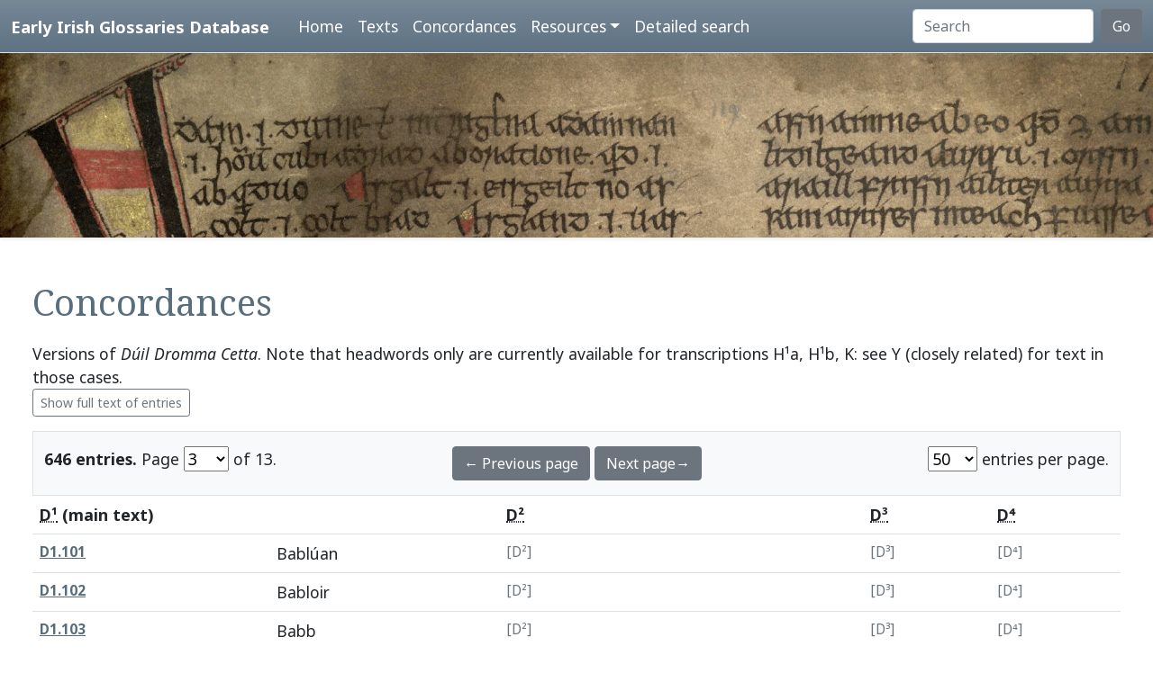

--- FILE ---
content_type: text/html; charset=utf-8
request_url: https://www.asnc.cam.ac.uk/irishglossaries/concordances.php?main=2&cpFamily=ddc&display=headwords&readingID=&page=3
body_size: 4663
content:

<!doctype html>
<html lang="en">
<head>
<title>Concordances · Early Irish Glossaries Database</title>
<meta charset="utf-8">
<meta name="viewport" content="width=device-width, initial-scale=1">

<link rel="stylesheet" href="https://cdn.jsdelivr.net/npm/bootstrap@5.0.2/dist/css/bootstrap.min.css" integrity="sha384-EVSTQN3/azprG1Anm3QDgpJLIm9Nao0Yz1ztcQTwFspd3yD65VohhpuuCOmLASjC" crossorigin="anonymous">
<script src="https://cdn.jsdelivr.net/npm/bootstrap@5.0.2/dist/js/bootstrap.bundle.min.js" integrity="sha384-MrcW6ZMFYlzcLA8Nl+NtUVF0sA7MsXsP1UyJoMp4YLEuNSfAP+JcXn/tWtIaxVXM" crossorigin="anonymous"></script>
<script src="https://unpkg.com/@popperjs/core@2"></script>

<link rel="preconnect" href="https://fonts.googleapis.com">
<link rel="preconnect" href="https://fonts.gstatic.com" crossorigin>
<link href="https://fonts.googleapis.com/css2?family=Noto+Sans:ital,wght@0,400;0,700;1,400;1,700&display=swap" rel="stylesheet"> 
<link href="https://fonts.googleapis.com/css2?family=Noto+Serif:ital,wght@0,400;0,700;1,400;1,700&display=swap" rel="stylesheet"> 

<link rel="shortcut icon" href="./favicon.ico" type="image/x-icon" />
<link rel="stylesheet" href="./includes/eigd.css">
<link rel="stylesheet" media="print" href="./includes/eigd_print.css">
<script language="JavaScript" type="text/javascript" src="./includes/eigd.js"></script>
<script>

window.addEventListener('load', function() {
	window.scrollBy(0, -300);
});

</script>
</head>
<body>

<nav class="navbar navbar-expand-lg navbar-dark sticky-top bg-gradient border-bottom shadow-lg" style="background-color: #5f7384;"><a href="#" onclick="adjust(); return false; "></a>
	<div class="container-fluid">
		<a class="navbar-brand" href="./">Early Irish Glossaries Database</a>
		<button class="navbar-toggler" type="button" data-bs-toggle="collapse" data-bs-target="#navbarSupportedContent" aria-controls="navbarSupportedContent" aria-expanded="false" aria-label="Toggle navigation">
			<span class="navbar-toggler-icon"></span>
		</button>

		<div class="collapse navbar-collapse" id="navbarSupportedContent">
			<ul class="navbar-nav ms-4 me-auto mb-2 mb-lg-0">
				<li class="nav-item"><a class="nav-link" aria-current="page" href="./">Home</a></li>
				<li class="nav-item"><a class="nav-link" href="./texts.php">Texts</a></li>
				<li class="nav-item"><a class="nav-link" href="./concordances.php">Concordances</a></li>
				<li class="nav-item dropdown">
					<a class="nav-link dropdown-toggle" href="#" id="navbarDropdown" role="button" data-bs-toggle="dropdown" aria-expanded="false">Resources</a>
					<ul class="dropdown-menu" aria-labelledby="navbarDropdown">
						<li><a class="dropdown-item" href="./abbr.php">Abbreviations</a></li>
						<li><a class="dropdown-item" href="./biblio.php">Bibliography</a></li>
						<li><a class="dropdown-item" href="./downloads.php">Downloads</a></li>
						<li><a class="dropdown-item" href="./links.php">Links</a></li>
						<li><a class="dropdown-item" href="./database.php">About the database</a></li>
						<li><a class="dropdown-item" href="./project.php">About the project</a></li>
					</ul>
				</li>
				<li class="nav-item"><a class="nav-link" href="./search.php?adv=1">Detailed search</a></li>
			</ul>
			<form class="d-flex" action="./search.php" method="get">
				<input name="sText" id="search" class="form-control me-2" type="search" placeholder="Search" aria-label="Search" value="" >
				<button class="btn btn-secondary" type="submit">Go</button>
			</form>
		</div>

	</div>
</nav>

<div class="container-fluid">
	<div class="row topImage shadow-sm d-print-none" style="min-height: 205px; "></div>
  	<div class="container-fluid my-5 px-4" style="min-height: 600px; ">
<h1>Concordances</h1><p>Versions of <i>Dúil Dromma Cetta</i>. Note that headwords only are currently available for transcriptions H¹a, H¹b, K: see Y (closely related) for text in those cases. <br/><a class="btn btn-outline-secondary btn-sm" href="concordances.php?main=2&amp;cpFamily=ddc&amp;display=fulltext&amp;readingID=&amp;page=3">Show full text of entries</a> </p><form class="d-print-none" name="form6977fc01492e6" action="" method="get"><input type="hidden" name="main" value="2" /><input type="hidden" name="cpFamily" value="ddc" /><input type="hidden" name="display" value="headwords" /><input type="hidden" name="readingID" value="" /><div class="container-fluid bg-light border py-3" style="">	<div class="row">		<div class="col-4"><b>646 entries.</b> Page <select name="page" style="width: 50px; " onchange="document.forms['form6977fc01492e6'].submit(); "><option value="1">1</option><option value="2">2</option><option value="3" selected="selected">3</option><option value="4">4</option><option value="5">5</option><option value="6">6</option><option value="7">7</option><option value="8">8</option><option value="9">9</option><option value="10">10</option><option value="11">11</option><option value="12">12</option><option value="13">13</option></select> of 13. 		</div>		<div class="col-4 text-center"><a class="btn btn-secondary" href="/irishglossaries/concordances.php?main=2&amp;cpFamily=ddc&amp;display=headwords&amp;readingID=&amp;page=2">← Previous page</a> <a class="btn btn-secondary" href="/irishglossaries/concordances.php?main=2&amp;cpFamily=ddc&amp;display=headwords&amp;readingID=&amp;page=4">Next page→</a>		</div>		<div class="col-4 text-end"><select name="perPage" style="width: 55px; " onchange="document.forms['form6977fc01492e6'].submit(); "><option value="50" selected="selected">50</option><option value="100">100</option><option value="200">200</option></select> entries per page.		</div>	</div></div></form><div class="table-responsive"><table class="table table-hover"><tr><th colspan="2"><b><abbr title="H.1.13, pp. 361–2">D¹</abbr> (main text)</b></th><th colspan="2"><abbr title="H.3.18, pp. 633a–638b">D²</abbr></th><th colspan="2"><abbr title="Egerton 1782, fol. 15">D³</abbr></th><th colspan="2"><abbr title="H.1.13, pp. 361–2">D⁴</abbr></th></tr><tr valign="top" id="rD1.101"><td class=" small" nowrap="nowrap"><a name="18643"></a><b><a title="Show this entry in this text's transcription. " data-bs-toggle="tooltip" href="texts.php?versionID=2&amp;readingID=18643#18643">D1.101</a></b> </td><td class=" entry">Bablúan
</td><td class=" small text-secondary" nowrap="nowrap">[D²]</td><td class=""> </td><td class=" small text-secondary" nowrap="nowrap">[D³]</td><td class=""> </td><td class=" small text-secondary" nowrap="nowrap">[D⁴]</td><td class=""> </td></tr><tr valign="top" id="rD1.102"><td class=" small" nowrap="nowrap"><a name="18644"></a><b><a title="Show this entry in this text's transcription. " data-bs-toggle="tooltip" href="texts.php?versionID=2&amp;readingID=18644#18644">D1.102</a></b> </td><td class=" entry">Babloir
</td><td class=" small text-secondary" nowrap="nowrap">[D²]</td><td class=""> </td><td class=" small text-secondary" nowrap="nowrap">[D³]</td><td class=""> </td><td class=" small text-secondary" nowrap="nowrap">[D⁴]</td><td class=""> </td></tr><tr valign="top" id="rD1.103"><td class=" small" nowrap="nowrap"><a name="18645"></a><b><a title="Show this entry in this text's transcription. " data-bs-toggle="tooltip" href="texts.php?versionID=2&amp;readingID=18645#18645">D1.103</a></b> </td><td class=" entry">Babb
</td><td class=" small text-secondary" nowrap="nowrap">[D²]</td><td class=""> </td><td class=" small text-secondary" nowrap="nowrap">[D³]</td><td class=""> </td><td class=" small text-secondary" nowrap="nowrap">[D⁴]</td><td class=""> </td></tr><tr valign="top" id="rD1.104"><td class=" small" nowrap="nowrap"><a name="18646"></a><b><a title="Show this entry in this text's transcription. " data-bs-toggle="tooltip" href="texts.php?versionID=2&amp;readingID=18646#18646">D1.104</a></b> </td><td class=" entry">Ball
</td><td class=" small text-secondary" nowrap="nowrap">[D²]</td><td class=""> </td><td class=" small text-secondary" nowrap="nowrap">[D³]</td><td class=""> </td><td class=" small text-secondary" nowrap="nowrap">[D⁴]</td><td class=""> </td></tr><tr valign="top" id="rD1.105"><td class=" small" nowrap="nowrap"><a name="18647"></a><b><a title="Show this entry in this text's transcription. " data-bs-toggle="tooltip" href="texts.php?versionID=2&amp;readingID=18647#18647">D1.105</a></b> </td><td class=" entry">Brocoit
</td><td class=" small text-secondary" nowrap="nowrap">[D²]</td><td class=""> </td><td class=" small text-secondary" nowrap="nowrap">[D³]</td><td class=""> </td><td class=" small text-secondary" nowrap="nowrap">[D⁴]</td><td class=""> </td></tr><tr valign="top" id="rD1.106"><td class=" small" nowrap="nowrap"><a name="18648"></a><b><a title="Show this entry in this text's transcription. " data-bs-toggle="tooltip" href="texts.php?versionID=2&amp;readingID=18648#18648">D1.106</a></b> </td><td class=" entry">Braracht
</td><td class=" small text-secondary" nowrap="nowrap">[D²]</td><td class=""> </td><td class=" small text-secondary" nowrap="nowrap">[D³]</td><td class=""> </td><td class=" small text-secondary" nowrap="nowrap">[D⁴]</td><td class=""> </td></tr><tr valign="top" id="rD1.107"><td class=" small" nowrap="nowrap"><a name="18649"></a><b><a title="Show this entry in this text's transcription. " data-bs-toggle="tooltip" href="texts.php?versionID=2&amp;readingID=18649#18649">D1.107</a></b> </td><td class=" entry">Biail
</td><td class=" small text-secondary" nowrap="nowrap">[D²]</td><td class=""> </td><td class=" small text-secondary" nowrap="nowrap">[D³]</td><td class=""> </td><td class=" small text-secondary" nowrap="nowrap">[D⁴]</td><td class=""> </td></tr><tr valign="top" id="rD1.108"><td class=" small" nowrap="nowrap"><a name="18650"></a><b><a title="Show this entry in this text's transcription. " data-bs-toggle="tooltip" href="texts.php?versionID=2&amp;readingID=18650#18650">D1.108</a></b> </td><td class=" entry">Buarach
</td><td class=" small text-secondary" nowrap="nowrap">[D²]</td><td class=""> </td><td class=" small text-secondary" nowrap="nowrap">[D³]</td><td class=""> </td><td class=" small text-secondary" nowrap="nowrap">[D⁴]</td><td class=""> </td></tr><tr valign="top" id="rD1.109"><td class=" small" nowrap="nowrap"><a name="18651"></a><b><a title="Show this entry in this text's transcription. " data-bs-toggle="tooltip" href="texts.php?versionID=2&amp;readingID=18651#18651">D1.109</a></b> </td><td class=" entry">Basc
</td><td class=" small text-secondary" nowrap="nowrap">[D²]</td><td class=""> </td><td class=" small text-secondary" nowrap="nowrap">[D³]</td><td class=""> </td><td class=" small text-secondary" nowrap="nowrap">[D⁴]</td><td class=""> </td></tr><tr valign="top" id="rD1.110"><td class=" small" nowrap="nowrap"><a name="18652"></a><b><a title="Show this entry in this text's transcription. " data-bs-toggle="tooltip" href="texts.php?versionID=2&amp;readingID=18652#18652">D1.110</a></b> </td><td class=" entry">Bo
</td><td class=" small" nowrap="nowrap"><a title="Show this entry in this text's transcription. " data-bs-toggle="tooltip" href="texts.php?versionID=3&amp;readingID=19520#19520">D2.332</a> </td><td class=" entry">Po
</td><td class=" small text-secondary" nowrap="nowrap">[D³]</td><td class=""> </td><td class=" small text-secondary" nowrap="nowrap">[D⁴]</td><td class=""> </td></tr><tr valign="top" id="rD1.111"><td class=" small" nowrap="nowrap"><a name="18653"></a><b><a title="Show this entry in this text's transcription. " data-bs-toggle="tooltip" href="texts.php?versionID=2&amp;readingID=18653#18653">D1.111</a></b> </td><td class=" entry">Blinn
</td><td class=" small text-secondary" nowrap="nowrap">[D²]</td><td class=""> </td><td class=" small text-secondary" nowrap="nowrap">[D³]</td><td class=""> </td><td class=" small text-secondary" nowrap="nowrap">[D⁴]</td><td class=""> </td></tr><tr valign="top" id="rD1.112"><td class=" small" nowrap="nowrap"><a name="18654"></a><b><a title="Show this entry in this text's transcription. " data-bs-toggle="tooltip" href="texts.php?versionID=2&amp;readingID=18654#18654">D1.112</a></b> </td><td class=" entry">Bruinnech
</td><td class=" small text-secondary" nowrap="nowrap">[D²]</td><td class=""> </td><td class=" small text-secondary" nowrap="nowrap">[D³]</td><td class=""> </td><td class=" small text-secondary" nowrap="nowrap">[D⁴]</td><td class=""> </td></tr><tr valign="top" id="rD1.113"><td class=" small" nowrap="nowrap"><a name="18655"></a><b><a title="Show this entry in this text's transcription. " data-bs-toggle="tooltip" href="texts.php?versionID=2&amp;readingID=18655#18655">D1.113</a></b> </td><td class=" entry">Bec
</td><td class=" small text-secondary" nowrap="nowrap">[D²]</td><td class=""> </td><td class=" small text-secondary" nowrap="nowrap">[D³]</td><td class=""> </td><td class=" small text-secondary" nowrap="nowrap">[D⁴]</td><td class=""> </td></tr><tr valign="top" id="rD1.114"><td class=" small" nowrap="nowrap"><a name="18656"></a><b><a title="Show this entry in this text's transcription. " data-bs-toggle="tooltip" href="texts.php?versionID=2&amp;readingID=18656#18656">D1.114</a></b> </td><td class=" entry">Bidbu
</td><td class=" small text-secondary" nowrap="nowrap">[D²]</td><td class=""> </td><td class=" small text-secondary" nowrap="nowrap">[D³]</td><td class=""> </td><td class=" small text-secondary" nowrap="nowrap">[D⁴]</td><td class=""> </td></tr><tr valign="top" id="rD1.115"><td class=" small" nowrap="nowrap"><a name="18657"></a><b><a title="Show this entry in this text's transcription. " data-bs-toggle="tooltip" href="texts.php?versionID=2&amp;readingID=18657#18657">D1.115</a></b> </td><td class=" entry">Báire
</td><td class=" small" nowrap="nowrap"><a title="Show this entry in this text's transcription. " data-bs-toggle="tooltip" href="texts.php?versionID=3&amp;readingID=19229#19229">D2.40</a> </td><td class=" entry">Bar
</td><td class=" small text-secondary" nowrap="nowrap">[D³]</td><td class=""> </td><td class=" small text-secondary" nowrap="nowrap">[D⁴]</td><td class=""> </td></tr><tr valign="top" id="rD1.116"><td class=" small" nowrap="nowrap"><a name="18658"></a><b><a title="Show this entry in this text's transcription. " data-bs-toggle="tooltip" href="texts.php?versionID=2&amp;readingID=18658#18658">D1.116</a></b> </td><td class=" entry">Binn
</td><td class=" small text-secondary" nowrap="nowrap">[D²]</td><td class=""> </td><td class=" small text-secondary" nowrap="nowrap">[D³]</td><td class=""> </td><td class=" small text-secondary" nowrap="nowrap">[D⁴]</td><td class=""> </td></tr><tr valign="top" id="rD1.117"><td class=" small" nowrap="nowrap"><a name="18659"></a><b><a title="Show this entry in this text's transcription. " data-bs-toggle="tooltip" href="texts.php?versionID=2&amp;readingID=18659#18659">D1.117</a></b> </td><td class=" entry">Brinna
</td><td class=" small text-secondary" nowrap="nowrap">[D²]</td><td class=""> </td><td class=" small text-secondary" nowrap="nowrap">[D³]</td><td class=""> </td><td class=" small text-secondary" nowrap="nowrap">[D⁴]</td><td class=""> </td></tr><tr valign="top" id="rD1.118"><td class=" small" nowrap="nowrap"><a name="18660"></a><b><a title="Show this entry in this text's transcription. " data-bs-toggle="tooltip" href="texts.php?versionID=2&amp;readingID=18660#18660">D1.118</a></b> </td><td class=" entry">Bratan
</td><td class=" small text-secondary" nowrap="nowrap">[D²]</td><td class=""> </td><td class=" small text-secondary" nowrap="nowrap">[D³]</td><td class=""> </td><td class=" small text-secondary" nowrap="nowrap">[D⁴]</td><td class=""> </td></tr><tr valign="top" id="rD1.119"><td class=" small" nowrap="nowrap"><a name="18661"></a><b><a title="Show this entry in this text's transcription. " data-bs-toggle="tooltip" href="texts.php?versionID=2&amp;readingID=18661#18661">D1.119</a></b> DAdd</td><td class=" entry">Ballan
</td><td class=" small" nowrap="nowrap"><a title="Show this entry in this text's transcription. " data-bs-toggle="tooltip" href="texts.php?versionID=3&amp;readingID=19215#19215">D2.26</a> </td><td class=" entry">Ballan
</td><td class=" small text-secondary" nowrap="nowrap">[D³]</td><td class=""> </td><td class=" small text-secondary" nowrap="nowrap">[D⁴]</td><td class=""> </td></tr><tr valign="top" id="rD1.120"><td class=" small" nowrap="nowrap"><a name="18662"></a><b><a title="Show this entry in this text's transcription. " data-bs-toggle="tooltip" href="texts.php?versionID=2&amp;readingID=18662#18662">D1.120</a></b> DAdd</td><td class=" entry">Bel
</td><td class=" small text-secondary" nowrap="nowrap">[D²]</td><td class=""> </td><td class=" small text-secondary" nowrap="nowrap">[D³]</td><td class=""> </td><td class=" small text-secondary" nowrap="nowrap">[D⁴]</td><td class=""> </td></tr><tr valign="top" id="rD1.121"><td class=" small" nowrap="nowrap"><a name="18663"></a><b><a title="Show this entry in this text's transcription. " data-bs-toggle="tooltip" href="texts.php?versionID=2&amp;readingID=18663#18663">D1.121</a></b> DAdd</td><td class=" entry">Ben
</td><td class=" small text-secondary" nowrap="nowrap">[D²]</td><td class=""> </td><td class=" small text-secondary" nowrap="nowrap">[D³]</td><td class=""> </td><td class=" small text-secondary" nowrap="nowrap">[D⁴]</td><td class=""> </td></tr><tr valign="top" id="rD1.122"><td class=" small" nowrap="nowrap"><a name="18664"></a><b><a title="Show this entry in this text's transcription. " data-bs-toggle="tooltip" href="texts.php?versionID=2&amp;readingID=18664#18664">D1.122</a></b> DAdd</td><td class=" entry">Bert
</td><td class=" small text-secondary" nowrap="nowrap">[D²]</td><td class=""> </td><td class=" small text-secondary" nowrap="nowrap">[D³]</td><td class=""> </td><td class=" small text-secondary" nowrap="nowrap">[D⁴]</td><td class=""> </td></tr><tr valign="top" id="rD1.123"><td class=" small" nowrap="nowrap"><a name="18665"></a><b><a title="Show this entry in this text's transcription. " data-bs-toggle="tooltip" href="texts.php?versionID=2&amp;readingID=18665#18665">D1.123</a></b> DAdd</td><td class=" entry">Brat
</td><td class=" small text-secondary" nowrap="nowrap">[D²]</td><td class=""> </td><td class=" small text-secondary" nowrap="nowrap">[D³]</td><td class=""> </td><td class=" small text-secondary" nowrap="nowrap">[D⁴]</td><td class=""> </td></tr><tr valign="top" id="rD1.124"><td class=" small" nowrap="nowrap"><a name="18666"></a><b><a title="Show this entry in this text's transcription. " data-bs-toggle="tooltip" href="texts.php?versionID=2&amp;readingID=18666#18666">D1.124</a></b> DAdd</td><td class=" entry">Bran
</td><td class=" small text-secondary" nowrap="nowrap">[D²]</td><td class=""> </td><td class=" small text-secondary" nowrap="nowrap">[D³]</td><td class=""> </td><td class=" small text-secondary" nowrap="nowrap">[D⁴]</td><td class=""> </td></tr><tr valign="top" id="rD1.125"><td class=" small" nowrap="nowrap"><a name="18667"></a><b><a title="Show this entry in this text's transcription. " data-bs-toggle="tooltip" href="texts.php?versionID=2&amp;readingID=18667#18667">D1.125</a></b> DAdd</td><td class=" entry">Baithis
</td><td class=" small text-secondary" nowrap="nowrap">[D²]</td><td class=""> </td><td class=" small text-secondary" nowrap="nowrap">[D³]</td><td class=""> </td><td class=" small text-secondary" nowrap="nowrap">[D⁴]</td><td class=""> </td></tr><tr valign="top" id="rD1.126"><td class=" small" nowrap="nowrap"><a name="18668"></a><b><a title="Show this entry in this text's transcription. " data-bs-toggle="tooltip" href="texts.php?versionID=2&amp;readingID=18668#18668">D1.126</a></b> DAdd</td><td class=" entry">Bruinne
</td><td class=" small text-secondary" nowrap="nowrap">[D²]</td><td class=""> </td><td class=" small text-secondary" nowrap="nowrap">[D³]</td><td class=""> </td><td class=" small text-secondary" nowrap="nowrap">[D⁴]</td><td class=""> </td></tr><tr valign="top" id="rD1.127"><td class=" small" nowrap="nowrap"><a name="18669"></a><b><a title="Show this entry in this text's transcription. " data-bs-toggle="tooltip" href="texts.php?versionID=2&amp;readingID=18669#18669">D1.127</a></b> DAdd</td><td class=" entry">Borr
</td><td class=" small" nowrap="nowrap"><a title="Show this entry in this text's transcription. " data-bs-toggle="tooltip" href="texts.php?versionID=3&amp;readingID=19209#19209">D2.20</a> </td><td class=" entry">Borr
</td><td class=" small text-secondary" nowrap="nowrap">[D³]</td><td class=""> </td><td class=" small text-secondary" nowrap="nowrap">[D⁴]</td><td class=""> </td></tr><tr valign="top" id="rD1.128"><td class=" small" nowrap="nowrap"><a name="18670"></a><b><a title="Show this entry in this text's transcription. " data-bs-toggle="tooltip" href="texts.php?versionID=2&amp;readingID=18670#18670">D1.128</a></b> DAdd</td><td class=" entry">Bairenn
</td><td class=" small text-secondary" nowrap="nowrap">[D²]</td><td class=""> </td><td class=" small text-secondary" nowrap="nowrap">[D³]</td><td class=""> </td><td class=" small text-secondary" nowrap="nowrap">[D⁴]</td><td class=""> </td></tr><tr valign="top" id="rD1.129"><td class=" small" nowrap="nowrap"><a name="18671"></a><b><a title="Show this entry in this text's transcription. " data-bs-toggle="tooltip" href="texts.php?versionID=2&amp;readingID=18671#18671">D1.129</a></b> DAdd</td><td class=" entry">Baislec
</td><td class=" small" nowrap="nowrap"><a title="Show this entry in this text's transcription. " data-bs-toggle="tooltip" href="texts.php?versionID=3&amp;readingID=19199#19199">D2.10</a> </td><td class=" entry">Baislec
</td><td class=" small text-secondary" nowrap="nowrap">[D³]</td><td class=""> </td><td class=" small text-secondary" nowrap="nowrap">[D⁴]</td><td class=""> </td></tr><tr valign="top" id="rD1.130"><td class=" small" nowrap="nowrap"><a name="18672"></a><b><a title="Show this entry in this text's transcription. " data-bs-toggle="tooltip" href="texts.php?versionID=2&amp;readingID=18672#18672">D1.130</a></b> </td><td class=" entry">Cathlac
</td><td class=" small" nowrap="nowrap"><a title="Show this entry in this text's transcription. " data-bs-toggle="tooltip" href="texts.php?versionID=3&amp;readingID=19241#19241">D2.52</a> </td><td class=" entry">Catlach
</td><td class=" small text-secondary" nowrap="nowrap">[D³]</td><td class=""> </td><td class=" small text-secondary" nowrap="nowrap">[D⁴]</td><td class=""> </td></tr><tr valign="top" id="rD1.131"><td class=" small" nowrap="nowrap"><a name="18673"></a><b><a title="Show this entry in this text's transcription. " data-bs-toggle="tooltip" href="texts.php?versionID=2&amp;readingID=18673#18673">D1.131</a></b> </td><td class=" entry">Curson
</td><td class=" small" nowrap="nowrap"><a title="Show this entry in this text's transcription. " data-bs-toggle="tooltip" href="texts.php?versionID=3&amp;readingID=19301#19301">D2.112</a> </td><td class=" entry">Curson
</td><td class=" small text-secondary" nowrap="nowrap">[D³]</td><td class=""> </td><td class=" small text-secondary" nowrap="nowrap">[D⁴]</td><td class=""> </td></tr><tr valign="top" id="rD1.132"><td class=" small" nowrap="nowrap"><a name="18674"></a><b><a title="Show this entry in this text's transcription. " data-bs-toggle="tooltip" href="texts.php?versionID=2&amp;readingID=18674#18674">D1.132</a></b> </td><td class=" entry">Cadb
</td><td class=" small" nowrap="nowrap"><a title="Show this entry in this text's transcription. " data-bs-toggle="tooltip" href="texts.php?versionID=3&amp;readingID=19302#19302">D2.113</a> </td><td class=" entry">Cadhb
</td><td class=" small text-secondary" nowrap="nowrap">[D³]</td><td class=""> </td><td class=" small text-secondary" nowrap="nowrap">[D⁴]</td><td class=""> </td></tr><tr valign="top" id="rD1.133"><td class=" small" nowrap="nowrap"><a name="18675"></a><b><a title="Show this entry in this text's transcription. " data-bs-toggle="tooltip" href="texts.php?versionID=2&amp;readingID=18675#18675">D1.133</a></b> </td><td class=" entry">Cádh
</td><td class=" small" nowrap="nowrap"><a title="Show this entry in this text's transcription. " data-bs-toggle="tooltip" href="texts.php?versionID=3&amp;readingID=19242#19242">D2.53</a> </td><td class=" entry">Cadh
</td><td class=" small text-secondary" nowrap="nowrap">[D³]</td><td class=""> </td><td class=" small text-secondary" nowrap="nowrap">[D⁴]</td><td class=""> </td></tr><tr valign="top" id="rD1.134"><td class=" small" nowrap="nowrap"><a name="18676"></a><b><a title="Show this entry in this text's transcription. " data-bs-toggle="tooltip" href="texts.php?versionID=2&amp;readingID=18676#18676">D1.134</a></b> </td><td class=" entry">Cas
</td><td class=" small" nowrap="nowrap"><a title="Show this entry in this text's transcription. " data-bs-toggle="tooltip" href="texts.php?versionID=3&amp;readingID=19243#19243">D2.54</a> </td><td class=" entry">Cass
</td><td class=" small text-secondary" nowrap="nowrap">[D³]</td><td class=""> </td><td class=" small text-secondary" nowrap="nowrap">[D⁴]</td><td class=""> </td></tr><tr valign="top" id="rD1.135"><td class=" small" nowrap="nowrap"><a name="18677"></a><b><a title="Show this entry in this text's transcription. " data-bs-toggle="tooltip" href="texts.php?versionID=2&amp;readingID=18677#18677">D1.135</a></b> </td><td class=" entry">Carthóit
</td><td class=" small" nowrap="nowrap"><a title="Show this entry in this text's transcription. " data-bs-toggle="tooltip" href="texts.php?versionID=3&amp;readingID=19303#19303">D2.114</a> </td><td class=" entry">Cardot
</td><td class=" small text-secondary" nowrap="nowrap">[D³]</td><td class=""> </td><td class=" small text-secondary" nowrap="nowrap">[D⁴]</td><td class=""> </td></tr><tr valign="top" id="rD1.136"><td class=" small" nowrap="nowrap"><a name="18678"></a><b><a title="Show this entry in this text's transcription. " data-bs-toggle="tooltip" href="texts.php?versionID=2&amp;readingID=18678#18678">D1.136</a></b> </td><td class=" entry">Cast
</td><td class=" small" nowrap="nowrap"><a title="Show this entry in this text's transcription. " data-bs-toggle="tooltip" href="texts.php?versionID=3&amp;readingID=19304#19304">D2.115</a> </td><td class=" entry">Cast
</td><td class=" small text-secondary" nowrap="nowrap">[D³]</td><td class=""> </td><td class=" small text-secondary" nowrap="nowrap">[D⁴]</td><td class=""> </td></tr><tr valign="top" id="rD1.137"><td class=" small" nowrap="nowrap"><a name="18679"></a><b><a title="Show this entry in this text's transcription. " data-bs-toggle="tooltip" href="texts.php?versionID=2&amp;readingID=18679#18679">D1.137</a></b> </td><td class=" entry">Causal
</td><td class=" small" nowrap="nowrap"><a title="Show this entry in this text's transcription. " data-bs-toggle="tooltip" href="texts.php?versionID=3&amp;readingID=19305#19305">D2.116</a> </td><td class=" entry">Causul
</td><td class=" small text-secondary" nowrap="nowrap">[D³]</td><td class=""> </td><td class=" small text-secondary" nowrap="nowrap">[D⁴]</td><td class=""> </td></tr><tr valign="top" id="rD1.138"><td class=" small" nowrap="nowrap"><a name="18680"></a><b><a title="Show this entry in this text's transcription. " data-bs-toggle="tooltip" href="texts.php?versionID=2&amp;readingID=18680#18680">D1.138</a></b> </td><td class=" entry">Capull
</td><td class=" small" nowrap="nowrap"><a title="Show this entry in this text's transcription. " data-bs-toggle="tooltip" href="texts.php?versionID=3&amp;readingID=19306#19306">D2.117</a> </td><td class=" entry">Capull
</td><td class=" small text-secondary" nowrap="nowrap">[D³]</td><td class=""> </td><td class=" small text-secondary" nowrap="nowrap">[D⁴]</td><td class=""> </td></tr><tr valign="top" id="rD1.139"><td class=" small" nowrap="nowrap"><a name="18681"></a><b><a title="Show this entry in this text's transcription. " data-bs-toggle="tooltip" href="texts.php?versionID=2&amp;readingID=18681#18681">D1.139</a></b> </td><td class=" entry">Cancell
</td><td class=" small" nowrap="nowrap"><a title="Show this entry in this text's transcription. " data-bs-toggle="tooltip" href="texts.php?versionID=3&amp;readingID=19244#19244">D2.55</a> </td><td class=" entry">Caingella
</td><td class=" small text-secondary" nowrap="nowrap">[D³]</td><td class=""> </td><td class=" small text-secondary" nowrap="nowrap">[D⁴]</td><td class=""> </td></tr><tr valign="top" id="rD1.140"><td class=" small" nowrap="nowrap"><a name="18682"></a><b><a title="Show this entry in this text's transcription. " data-bs-toggle="tooltip" href="texts.php?versionID=2&amp;readingID=18682#18682">D1.140</a></b> </td><td class=" entry">Cleithiu
</td><td class=" small" nowrap="nowrap"><a title="Show this entry in this text's transcription. " data-bs-toggle="tooltip" href="texts.php?versionID=3&amp;readingID=19245#19245">D2.56</a> </td><td class=" entry">Cleithiu
</td><td class=" small text-secondary" nowrap="nowrap">[D³]</td><td class=""> </td><td class=" small text-secondary" nowrap="nowrap">[D⁴]</td><td class=""> </td></tr><tr valign="top" id="rD1.141"><td class=" small" nowrap="nowrap"><a name="18683"></a><b><a title="Show this entry in this text's transcription. " data-bs-toggle="tooltip" href="texts.php?versionID=2&amp;readingID=18683#18683">D1.141</a></b> </td><td class=" entry">Celt
</td><td class=" small" nowrap="nowrap"><a title="Show this entry in this text's transcription. " data-bs-toggle="tooltip" href="texts.php?versionID=3&amp;readingID=19246#19246">D2.57</a> </td><td class=" entry">Celt
</td><td class=" small text-secondary" nowrap="nowrap">[D³]</td><td class=""> </td><td class=" small text-secondary" nowrap="nowrap">[D⁴]</td><td class=""> </td></tr><tr valign="top" id="rD1.142"><td class=" small" nowrap="nowrap"><a name="18684"></a><b><a title="Show this entry in this text's transcription. " data-bs-toggle="tooltip" href="texts.php?versionID=2&amp;readingID=18684#18684">D1.142</a></b> </td><td class=" entry">Celtair
</td><td class=" small" nowrap="nowrap"><a title="Show this entry in this text's transcription. " data-bs-toggle="tooltip" href="texts.php?versionID=3&amp;readingID=19247#19247">D2.58</a> </td><td class=" entry">Celtair
</td><td class=" small text-secondary" nowrap="nowrap">[D³]</td><td class=""> </td><td class=" small text-secondary" nowrap="nowrap">[D⁴]</td><td class=""> </td></tr><tr valign="top" id="rD1.143"><td class=" small" nowrap="nowrap"><a name="18685"></a><b><a title="Show this entry in this text's transcription. " data-bs-toggle="tooltip" href="texts.php?versionID=2&amp;readingID=18685#18685">D1.143</a></b> </td><td class=" entry">Cim
</td><td class=" small" nowrap="nowrap"><a title="Show this entry in this text's transcription. " data-bs-toggle="tooltip" href="texts.php?versionID=3&amp;readingID=19307#19307">D2.118</a> </td><td class=" entry">Cim
</td><td class=" small text-secondary" nowrap="nowrap">[D³]</td><td class=""> </td><td class=" small text-secondary" nowrap="nowrap">[D⁴]</td><td class=""> </td></tr><tr valign="top" id="rD1.144"><td class=" small" nowrap="nowrap"><a name="18686"></a><b><a title="Show this entry in this text's transcription. " data-bs-toggle="tooltip" href="texts.php?versionID=2&amp;readingID=18686#18686">D1.144</a></b> </td><td class=" entry">Cim
</td><td class=" small" nowrap="nowrap"><a title="Show this entry in this text's transcription. " data-bs-toggle="tooltip" href="texts.php?versionID=3&amp;readingID=19308#19308">D2.119</a> </td><td class=" entry">Cim
</td><td class=" small text-secondary" nowrap="nowrap">[D³]</td><td class=""> </td><td class=" small text-secondary" nowrap="nowrap">[D⁴]</td><td class=""> </td></tr><tr valign="top" id="rD1.145"><td class=" small" nowrap="nowrap"><a name="18687"></a><b><a title="Show this entry in this text's transcription. " data-bs-toggle="tooltip" href="texts.php?versionID=2&amp;readingID=18687#18687">D1.145</a></b> </td><td class=" entry">Cil
</td><td class=" small" nowrap="nowrap"><a title="Show this entry in this text's transcription. " data-bs-toggle="tooltip" href="texts.php?versionID=3&amp;readingID=19309#19309">D2.120</a> </td><td class=" entry">Cil
</td><td class=" small text-secondary" nowrap="nowrap">[D³]</td><td class=""> </td><td class=" small text-secondary" nowrap="nowrap">[D⁴]</td><td class=""> </td></tr><tr valign="top" id="rD1.146"><td class=" small" nowrap="nowrap"><a name="18688"></a><b><a title="Show this entry in this text's transcription. " data-bs-toggle="tooltip" href="texts.php?versionID=2&amp;readingID=18688#18688">D1.146</a></b> </td><td class=" entry">Cuife
</td><td class=" small" nowrap="nowrap"><a title="Show this entry in this text's transcription. " data-bs-toggle="tooltip" href="texts.php?versionID=3&amp;readingID=19310#19310">D2.121</a> </td><td class=" entry">Cufe
</td><td class=" small text-secondary" nowrap="nowrap">[D³]</td><td class=""> </td><td class=" small text-secondary" nowrap="nowrap">[D⁴]</td><td class=""> </td></tr><tr valign="top" id="rD1.147"><td class=" small" nowrap="nowrap"><a name="18689"></a><b><a title="Show this entry in this text's transcription. " data-bs-toggle="tooltip" href="texts.php?versionID=2&amp;readingID=18689#18689">D1.147</a></b> </td><td class=" entry">Cumcumla
</td><td class=" small" nowrap="nowrap"><a title="Show this entry in this text's transcription. " data-bs-toggle="tooltip" href="texts.php?versionID=3&amp;readingID=19248#19248">D2.59</a> </td><td class=" entry">Cumcumla
</td><td class=" small text-secondary" nowrap="nowrap">[D³]</td><td class=""> </td><td class=" small text-secondary" nowrap="nowrap">[D⁴]</td><td class=""> </td></tr><tr valign="top" id="rD1.148"><td class=" small" nowrap="nowrap"><a name="18690"></a><b><a title="Show this entry in this text's transcription. " data-bs-toggle="tooltip" href="texts.php?versionID=2&amp;readingID=18690#18690">D1.148</a></b> </td><td class=" entry">Cuifre
</td><td class=" small" nowrap="nowrap"><a title="Show this entry in this text's transcription. " data-bs-toggle="tooltip" href="texts.php?versionID=3&amp;readingID=19249#19249">D2.60</a> </td><td class=" entry">Cuifre
</td><td class=" small text-secondary" nowrap="nowrap">[D³]</td><td class=""> </td><td class=" small text-secondary" nowrap="nowrap">[D⁴]</td><td class=""> </td></tr><tr valign="top" id="rD1.149"><td class=" small" nowrap="nowrap"><a name="18691"></a><b><a title="Show this entry in this text's transcription. " data-bs-toggle="tooltip" href="texts.php?versionID=2&amp;readingID=18691#18691">D1.149</a></b> </td><td class=" entry">Cus fernoe
</td><td class=" small" nowrap="nowrap"><a title="Show this entry in this text's transcription. " data-bs-toggle="tooltip" href="texts.php?versionID=3&amp;readingID=19250#19250">D2.61</a> </td><td class=" entry">Cusfer
</td><td class=" small text-secondary" nowrap="nowrap">[D³]</td><td class=""> </td><td class=" small text-secondary" nowrap="nowrap">[D⁴]</td><td class=""> </td></tr><tr valign="top" id="rD1.150"><td class=" small" nowrap="nowrap"><a name="18692"></a><b><a title="Show this entry in this text's transcription. " data-bs-toggle="tooltip" href="texts.php?versionID=2&amp;readingID=18692#18692">D1.150</a></b> </td><td class=" entry">Caimper
</td><td class=" small" nowrap="nowrap"><a title="Show this entry in this text's transcription. " data-bs-toggle="tooltip" href="texts.php?versionID=3&amp;readingID=19251#19251">D2.62</a> </td><td class=" entry">Camper
</td><td class=" small text-secondary" nowrap="nowrap">[D³]</td><td class=""> </td><td class=" small text-secondary" nowrap="nowrap">[D⁴]</td><td class=""> </td></tr></table></div><form class="d-print-none" name="form6977fc014e14d" action="" method="get"><input type="hidden" name="main" value="2" /><input type="hidden" name="cpFamily" value="ddc" /><input type="hidden" name="display" value="headwords" /><input type="hidden" name="readingID" value="" /><div class="container-fluid bg-light border py-3" style="">	<div class="row">		<div class="col-4"><b>646 entries.</b> Page <select name="page" style="width: 50px; " onchange="document.forms['form6977fc014e14d'].submit(); "><option value="1">1</option><option value="2">2</option><option value="3" selected="selected">3</option><option value="4">4</option><option value="5">5</option><option value="6">6</option><option value="7">7</option><option value="8">8</option><option value="9">9</option><option value="10">10</option><option value="11">11</option><option value="12">12</option><option value="13">13</option></select> of 13. 		</div>		<div class="col-4 text-center"><a class="btn btn-secondary" href="/irishglossaries/concordances.php?main=2&amp;cpFamily=ddc&amp;display=headwords&amp;readingID=&amp;page=2">← Previous page</a> <a class="btn btn-secondary" href="/irishglossaries/concordances.php?main=2&amp;cpFamily=ddc&amp;display=headwords&amp;readingID=&amp;page=4">Next page→</a>		</div>		<div class="col-4 text-end"><select name="perPage" style="width: 55px; " onchange="document.forms['form6977fc014e14d'].submit(); "><option value="50" selected="selected">50</option><option value="100">100</option><option value="200">200</option></select> entries per page.		</div>	</div></div></form><!-- time: 0.027647972106934 -->	</div>
	
</div>

<div class="container-fluid bg-secondary bg-gradient text-light px-5 py-4 footer">

<p>Paul Russell, Pádraic Moran, Sharon Arbuthnot, <i>Early Irish Glossaries Database</i>, version 3.3 (2023)
&lt;www.asnc.cam.ac.uk/irishglossaries/concordances.php?main=2&cpFamily=ddc&display=headwords&readingID=&page=3&gt; [accessed 26 January 2026]
</p>

<p class="d-print-none">Image: <i>Sanas Cormaic</i> in the <a href="/irishglossariesdev/texts.php?versionID=8">Book of Uí Maine</a>. By permission of the <a href="http://www.ria.ie" target="_blank">Royal Irish Academy</a> © RIA. Image courtesy of <a href="http://www.isos.dias.ie/" target="_blank">Irish Script on Screen</a>.</p>
</div>

<!-- Script for tooltips -->
<script language="JavaScript" type="text/javascript">

var tooltipTriggerList = [].slice.call(document.querySelectorAll('[data-bs-toggle="tooltip"]'))
var tooltipList = tooltipTriggerList.map(function (tooltipTriggerEl) {
  return new bootstrap.Tooltip(tooltipTriggerEl)
})

</script>


<!-- Default Statcounter code for EIGD
http://www.asnc.cam.ac.uk/irishglossaries -->
<script type="text/javascript">
var sc_project=4794191; 
var sc_invisible=1; 
var sc_security="34334f7f"; 
</script>
<script type="text/javascript"
src="https://www.statcounter.com/counter/counter.js"
async></script>
<noscript><div class="statcounter"><a title="Web Analytics"
href="https://statcounter.com/" target="_blank"><img
class="statcounter"
src="https://c.statcounter.com/4794191/0/34334f7f/1/"
alt="Web Analytics"
referrerPolicy="no-referrer-when-downgrade"></a></div></noscript>
<!-- End of Statcounter Code -->

</body>
</html>

   